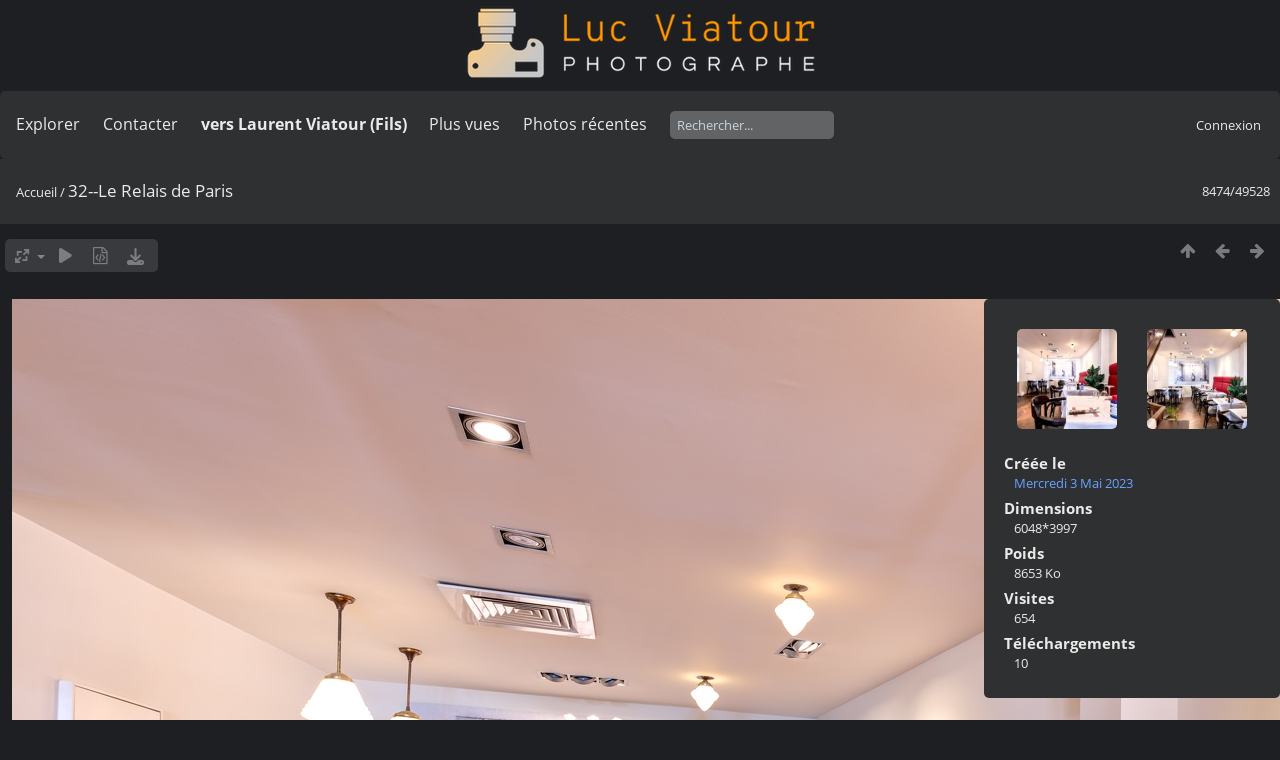

--- FILE ---
content_type: text/html; charset=utf-8
request_url: https://lucnix.be/picture.php?/251126/categories
body_size: 5002
content:
<!DOCTYPE html>
<html lang=fr dir=ltr>
<head>
<title>32--Le Relais de Paris</title>
<link rel="shortcut icon" type="image/x-icon" href="./local/favicon.ico">
<link rel="stylesheet" type="text/css" href="themes/modus/css/open-sans/open-sans.css"> <link rel="stylesheet" type="text/css" href="_data/combined/lt5vud.css">   <link rel=canonical href="picture.php?/251126">
<meta name=viewport content="width=device-width,initial-scale=1">
<script>if(document.documentElement.offsetWidth>1270)document.documentElement.className='wide'</script>

<meta name="generator" content="Piwigo (aka PWG), see piwigo.org">

<meta name="description" content="32--Le Relais de Paris - 32--Le Relais de Paris.jpg">


<style type="text/css">
#theHeader div.banner { background:transparent url('./local/banners/20210127-6011925742eae.png') center center no-repeat; height:91px; line-height:79px; font-size:2.5em; color:#fff; text-shadow:0 0 5px #000; text-align:center; }</style>
</head>

<body id=thePicturePage class="section-categories image-251126  modus-withPageBanner" data-infos='{"section":"categories","image_id":"251126"}'>
<div id="theHeader"><a href="/"><div class="banner">&nbsp;</div></a></div>


<aside id=menubar>
		<dl id=mbSpecials>
<dt><a>Explorer</a></dt>
<dd>
	<ul><li><a href="index.php?/recent_pics" title="afficher les photos les plus récentes">Photos récentes</a></li><li><a href="index.php?/recent_cats" title="afficher les albums récemment mis à jour ou créés">Albums récents</a></li><li><a href="index.php?/most_visited" title="afficher les photos les plus vues">Plus vues</a></li><li><a href="index.php?/created-monthly-calendar" title="affichage année par année, mois par mois, jour par jour" rel="nofollow">Calendrier</a></li></ul>
</dd>

	</dl>
		<dl id=mbContact>
<dt><a href="https://lucnix.be/index.php?/contact/" title="Contacter">Contacter</a></dt><dd></dd>	</dl>
		<dl id=mbAMM_links>
<!-- links menu bar -->
  <dt>vers Laurent Viatour (Fils)</dt>
<dd>
  <ul  class="amm-MenuBar-links-icons">
      <li>
        <img src='plugins/AMenuManager/links_pictures/internet.png' style="position:relative;top:3px;"/>        <a href="https://LVphoto.be"
           target = '_blank' >Laurent (fils)</a>
      </li>
  </ul>
</dd>
	</dl>
	<dl id="mbMostVisited"><dt><a href="index.php?/most_visited" title="afficher les photos les plus vues">Plus vues</a></dt></dl>
<dl><dt><a href="index.php?/recent_pics" title="afficher les photos les plus récentes">Photos récentes</a></dt></dl>
<dl style="float:none">
	<form style="margin:0;display:inline" action="qsearch.php" method=get id=quicksearch onsubmit="return this.q.value!='';">
		<input type="text" name=q id=qsearchInput placeholder="Rechercher..." >
	</form>
</dl>
<dl style="float:right;margin-top:3px">
	<dt style="font-size:100%;font-weight:normal;padding-left:15px"><a href="identification.php" rel=nofollow>Connexion</a></dt>
	<dd style="right:0">
		<ul>
		<li><a href="identification.php" rel="nofollow">Connexion</a></li>
		<li><a href="password.php" title="Mot de passe oublié ?" rel="nofollow">Mot de passe oublié ?</a></li>
		</ul>
<form method=post action="identification.php" id=quickconnect><fieldset><legend>Connexion rapide</legend><p><label for=userX>Nom d'utilisateur</label><br><input type=text name=username id=userX value="" style="width:99%"></p><p><label for=passX>Mot de passe</label><br><input type=password name=password id=passX style="width:99%"></p><p><label>Connexion auto&nbsp;<input type=checkbox name=remember_me value=1></label></p><p><input type=hidden name=redirect value="%2Fpicture.php%3F%2F251126%2Fcategories"><input type=submit name=login value="Valider"></p></fieldset></form>
	</dd>
</dl>

</aside>
<a id="menuSwitcher" class="pwg-button" title="Menu"><span class="pwg-icon pwg-icon-menu"></span></a>

<div id="content" class="contentWithMenu">



<div class=titrePage id=imageHeaderBar><div class="imageNumber">8474/49528</div>
	<div class="browsePath">
		<a href="/">Accueil</a><span class="browsePathSeparator"> / </span><h2>32--Le Relais de Paris</h2>
	</div>
</div>

<div id="imageToolBar">

<div class="navigationButtons">
<a href="index.php?/categories/flat/start-7992" title="Miniatures" class="pwg-state-default pwg-button"><span class="pwg-icon pwg-icon-arrow-n"></span><span class="pwg-button-text">Miniatures</span></a><a href="picture.php?/251127/categories" title="Précédente : 33--Le Relais de Paris" class="pwg-state-default pwg-button"><span class="pwg-icon pwg-icon-arrow-w"></span><span class="pwg-button-text">Précédente</span></a><a href="picture.php?/251125/categories" title="Suivante : 31--Le Relais de Paris" class="pwg-state-default pwg-button pwg-button-icon-right"><span class="pwg-icon pwg-icon-arrow-e"></span><span class="pwg-button-text">Suivante</span></a></div>

<div class=actionButtonsWrapper><a id=imageActionsSwitch class=pwg-button><span class="pwg-icon pwg-icon-ellipsis"></span></a><div class="actionButtons">
<a id="derivativeSwitchLink" title="Tailles de photo" class="pwg-state-default pwg-button" rel="nofollow"><span class="pwg-icon pwg-icon-sizes"></span><span class="pwg-button-text">Tailles de photo</span></a><div id="derivativeSwitchBox" class="switchBox"><div class="switchBoxTitle">Tailles de photo</div><span id="aSizeChecked">&#x2714; </span> <a id="aSize" href="picture.php?/251126/categories" title="" data-checked="yes">Automatique</a><br><br><span class="switchCheck" id="derivativeCheckedsmall" style="visibility:hidden">&#x2714; </span><a href="javascript:changeImgSrc('_data/i/upload/2023/05/08/20230508220634-9a4fa25a-sm.jpg','small','small')">S - petit<span class="derivativeSizeDetails"> (980 x 648)</span></a><br><span class="switchCheck" id="derivativeCheckedmedium">&#x2714; </span><a href="javascript:changeImgSrc('_data/i/upload/2023/05/08/20230508220634-9a4fa25a-me.jpg','medium','medium')">M - moyen<span class="derivativeSizeDetails"> (1920 x 1268)</span></a><br><span class="switchCheck" id="derivativeCheckedlarge" style="visibility:hidden">&#x2714; </span><a href="javascript:changeImgSrc('i.php?/upload/2023/05/08/20230508220634-9a4fa25a-la.jpg','large','large')">L - grand<span class="derivativeSizeDetails"> (2592 x 1713)</span></a><br><span class="switchCheck" id="derivativeCheckedxlarge" style="visibility:hidden">&#x2714; </span><a href="javascript:changeImgSrc('i.php?/upload/2023/05/08/20230508220634-9a4fa25a-xl.jpg','xlarge','xlarge')">XL - très grand<span class="derivativeSizeDetails"> (3224 x 2130)</span></a><br><span class="switchCheck" id="derivativeCheckedxxlarge" style="visibility:hidden">&#x2714; </span><a href="javascript:changeImgSrc('i.php?/upload/2023/05/08/20230508220634-9a4fa25a-xx.jpg','xxlarge','xxlarge')">XXL - énorme<span class="derivativeSizeDetails"> (4825 x 3188)</span></a><br><a href="javascript:phpWGOpenWindow('./upload/2023/05/08/20230508220634-9a4fa25a.jpg','xxx','scrollbars=yes,toolbar=no,status=no,resizable=yes')" rel="nofollow">Original</a></div>
<a href="picture.php?/251126/categories&amp;slideshow=" title="diaporama" class="pwg-state-default pwg-button" rel="nofollow"><span class="pwg-icon pwg-icon-slideshow"></span><span class="pwg-button-text">diaporama</span></a><a href="picture.php?/251126/categories&amp;metadata" title="Montrer les méta-données du fichier" class="pwg-state-default pwg-button" rel="nofollow"><span class="pwg-icon pwg-icon-camera-info"></span><span class="pwg-button-text">Montrer les méta-données du fichier</span></a><a id="downloadSwitchLink" href="action.php?id=251126&amp;part=e&amp;download" title="Télécharger ce fichier" class="pwg-state-default pwg-button" rel="nofollow"><span class="pwg-icon pwg-icon-save"></span><span class="pwg-button-text">Télécharger</span></a> </div></div>
</div>
<div id="theImageAndInfos">
<div id="theImage">

    <img class="file-ext-jpg path-ext-jpg" src="_data/i/upload/2023/05/08/20230508220634-9a4fa25a-me.jpg"width="1920" height="1268" alt="32--Le Relais de Paris.jpg" id="theMainImage" usemap="#mapmedium" title="32--Le Relais de Paris - 32--Le Relais de Paris.jpg">


<map name="mapsmall"><area shape=rect coords="0,0,245,648" href="picture.php?/251127/categories" title="Précédente : 33--Le Relais de Paris" alt="33--Le Relais de Paris"><area shape=rect coords="245,0,731,162" href="index.php?/categories/flat/start-7992" title="Miniatures" alt="Miniatures"><area shape=rect coords="736,0,980,648" href="picture.php?/251125/categories" title="Suivante : 31--Le Relais de Paris" alt="31--Le Relais de Paris"></map><map name="mapmedium"><area shape=rect coords="0,0,480,1268" href="picture.php?/251127/categories" title="Précédente : 33--Le Relais de Paris" alt="33--Le Relais de Paris"><area shape=rect coords="480,0,1432,317" href="index.php?/categories/flat/start-7992" title="Miniatures" alt="Miniatures"><area shape=rect coords="1443,0,1920,1268" href="picture.php?/251125/categories" title="Suivante : 31--Le Relais de Paris" alt="31--Le Relais de Paris"></map><map name="maplarge"><area shape=rect coords="0,0,648,1713" href="picture.php?/251127/categories" title="Précédente : 33--Le Relais de Paris" alt="33--Le Relais de Paris"><area shape=rect coords="648,0,1934,428" href="index.php?/categories/flat/start-7992" title="Miniatures" alt="Miniatures"><area shape=rect coords="1948,0,2592,1713" href="picture.php?/251125/categories" title="Suivante : 31--Le Relais de Paris" alt="31--Le Relais de Paris"></map><map name="mapxlarge"><area shape=rect coords="0,0,806,2130" href="picture.php?/251127/categories" title="Précédente : 33--Le Relais de Paris" alt="33--Le Relais de Paris"><area shape=rect coords="806,0,2405,532" href="index.php?/categories/flat/start-7992" title="Miniatures" alt="Miniatures"><area shape=rect coords="2424,0,3224,2130" href="picture.php?/251125/categories" title="Suivante : 31--Le Relais de Paris" alt="31--Le Relais de Paris"></map><map name="mapxxlarge"><area shape=rect coords="0,0,1206,3188" href="picture.php?/251127/categories" title="Précédente : 33--Le Relais de Paris" alt="33--Le Relais de Paris"><area shape=rect coords="1206,0,3600,797" href="index.php?/categories/flat/start-7992" title="Miniatures" alt="Miniatures"><area shape=rect coords="3627,0,4825,3188" href="picture.php?/251125/categories" title="Suivante : 31--Le Relais de Paris" alt="31--Le Relais de Paris"></map>


</div><div id="infoSwitcher"></div><div id="imageInfos">
	<div class="navThumbs">
			<a class="navThumb" id="linkPrev" href="picture.php?/251127/categories" title="Précédente : 33--Le Relais de Paris" rel="prev">
				<span class="thumbHover prevThumbHover"></span>
        <img class="" src="_data/i/upload/2023/05/08/20230508220648-188aa71a-sq.jpg" alt="33--Le Relais de Paris">
			</a>
			<a class="navThumb" id="linkNext" href="picture.php?/251125/categories" title="Suivante : 31--Le Relais de Paris" rel="next">
				<span class="thumbHover nextThumbHover"></span>
				<img class="" src="_data/i/upload/2023/05/08/20230508220616-b5469562-sq.jpg" alt="31--Le Relais de Paris">
			</a>
	</div>

<dl id="standard" class="imageInfoTable">
<div id="datecreate" class="imageInfo"><dt>Créée le</dt><dd><a href="index.php?/created-monthly-list-2023-05-03" rel="nofollow">Mercredi 3 Mai 2023</a></dd></div><div id="Dimensions" class="imageInfo"><dt>Dimensions</dt><dd>6048*3997</dd></div><div id="Filesize" class="imageInfo"><dt>Poids</dt><dd>8653 Ko</dd></div><div id="Visits" class="imageInfo"><dt>Visites</dt><dd>654</dd></div><div id="DownloadCounter" class="imageInfo"><dt>Téléchargements</dt><dd>10</dd></div>

</dl>

</div>
</div>


</div>
<div id="copyright">
	Propulsé par	<a href="https://fr.piwigo.org">Piwigo</a>
	
	- <a href="https://lucnix.be/index.php?/contact/">Contacter le webmestre</a>
<script type="text/javascript" src="themes/default/js/jquery.min.js?v16.2.0"></script>
<script type="text/javascript">//<![CDATA[

jQuery().ready(function() {
  if (jQuery("#theImage").size() > 0) {
    function save_available_size() {
      var width = jQuery("#theImage").width()
      width -= 12;

      if (jQuery("#theMainImage").size() > 0) {
        var imageMarginWidth = jQuery("#theMainImage").outerWidth(true)-jQuery("#theMainImage").width();
        width -= imageMarginWidth;
      }

      var docHeight = "innerHeight" in window ? window.innerHeight : document.documentElement.offsetHeight;
      var offset = jQuery("#theImage").offset();
      var height = docHeight - Math.ceil(offset.top);
      height -= 40;

      document.cookie= 'available_size='+width+'x'+height+';path=/';
    }

    save_available_size();
    jQuery(window).resize(function() {
      save_available_size();
    });

    jQuery("#aSize").click(function() {
      var is_automatic_size;

      if (jQuery(this).data("checked") == "yes") {
        is_automatic_size = "no";
        jQuery("#aSizeChecked").css("visibility", "hidden");
      }
      else {
        is_automatic_size = "yes";
        jQuery("#aSizeChecked").css("visibility", "visible");
      }

      jQuery(this).data("checked", is_automatic_size);
      document.cookie= 'is_automatic_size='+is_automatic_size+';path=/';
    });
  }
});
var RVAC={root:"plugins/rv_autocomplete/"};
$("#qsearchInput").one("focus", function() {
var s;
s=document.createElement("script");s.type="text/javascript";s.async=true;s.src="plugins/rv_autocomplete/suggestions.php";document.body.appendChild(s);
s=document.createElement("script");s.type="text/javascript";s.async=true;s.src="plugins/rv_autocomplete/res/suggest-core.js";document.body.appendChild(s);
s="plugins/rv_autocomplete/res/dark-hive/custom.css";
if (document.createStyleSheet) document.createStyleSheet(s); else $("head").append($("<link rel='stylesheet' href='"+s+"' type='text/css'>"));
});
var h = jQuery("#theHeader div.banner").css("height");
		var d = jQuery("#menuSwitcher").css("padding-top");

		jQuery(document).ready(function(){
			if( jQuery('#theHeader div.banner').is(':visible') && jQuery("body").css("display") == "flex"){
				jQuery("#menuSwitcher").css("padding-top",parseInt(h)+parseInt(d));
			};
		});
document.onkeydown = function(e){e=e||window.event;if (e.altKey) return true;var target=e.target||e.srcElement;if (target && target.type) return true;	var keyCode=e.keyCode||e.which, docElem=document.documentElement, url;switch(keyCode){case 63235: case 39: if (e.ctrlKey || docElem.scrollLeft==docElem.scrollWidth-docElem.clientWidth)url="picture.php?/251125/categories"; break;case 63234: case 37: if (e.ctrlKey || docElem.scrollLeft==0)url="picture.php?/251127/categories"; break;case 36: if (e.ctrlKey)url="picture.php?/292622/categories"; break;case 35: if (e.ctrlKey)url="picture.php?/292701/categories"; break;case 38: if (e.ctrlKey)url="index.php?/categories/flat/start-7992"; break;}if (url) {window.location=url.replace("&amp;","&"); return false;}return true;}
function changeImgSrc(url,typeSave,typeMap)
{
	var theImg = document.getElementById("theMainImage");
	if (theImg)
	{
		theImg.removeAttribute("width");theImg.removeAttribute("height");
		theImg.src = url;
		theImg.useMap = "#map"+typeMap;
	}
	jQuery('#derivativeSwitchBox .switchCheck').css('visibility','hidden');
	jQuery('#derivativeChecked'+typeMap).css('visibility','visible');
	document.cookie = 'picture_deriv='+typeSave+';path=/';
}
(window.SwitchBox=window.SwitchBox||[]).push("#derivativeSwitchLink", "#derivativeSwitchBox");
//]]></script>
<script type="text/javascript">
(function() {
var s,after = document.getElementsByTagName('script')[document.getElementsByTagName('script').length-1];
s=document.createElement('script'); s.type='text/javascript'; s.async=true; s.src='_data/combined/9f2q72.js';
after = after.parentNode.insertBefore(s, after);
})();
</script>
<span id="persofooter">
<p style="text-align: center;">
	&nbsp;</p>
<p style="text-align: center;">
	<strong style="color: rgb(169, 169, 169); font-size: 14px;">Bureau&nbsp; av. Henry Dunant 4 bte 47 1140 Bruxelles</strong></p>
<p style="text-align: center;">
	<strong style="color: rgb(255, 255, 255); font-size: 14px;">Phone:&nbsp;</strong><strong style="color: rgb(255, 165, 0); font-size: 14px;">0497 33 70 63</strong><strong style="color: rgb(255, 255, 255); font-size: 14px;">&nbsp;-&nbsp;</strong><strong style="color: rgb(169, 169, 169); font-size: 14px;">EMail:</strong><strong style="color: rgb(255, 255, 255); font-size: 14px;">&nbsp;<a href="mailto:l.viatour@gmail.com" rel="noopener noreferrer" target="_blank">l.viatour@gmail.com</a></strong></p>
<p style="text-align: center;">
	<strong style="color: rgb(169, 169, 169); font-size: 14px;">N&deg; de&nbsp;TVA:</strong><strong style="color: rgb(255, 255, 255); font-size: 14px;">&nbsp;</strong><strong style="color: rgb(255, 165, 0); font-size: 14px;">BE 0846 131 592</strong></p>
<h1 style="text-align: center;">
	<a href="https://Lucnix.be" rel="noopener noreferrer" target="_blank"><img src="https://lucnix.be/upload/2017/06/06/20170606072832-f37f6346.jpg" /></a></h1>
<p style="text-align: center;">
	<strong style="font-size: 12px;">&cent; Luc Viatour 1980-2026</strong></p>

</span>
</div></body>
</html>